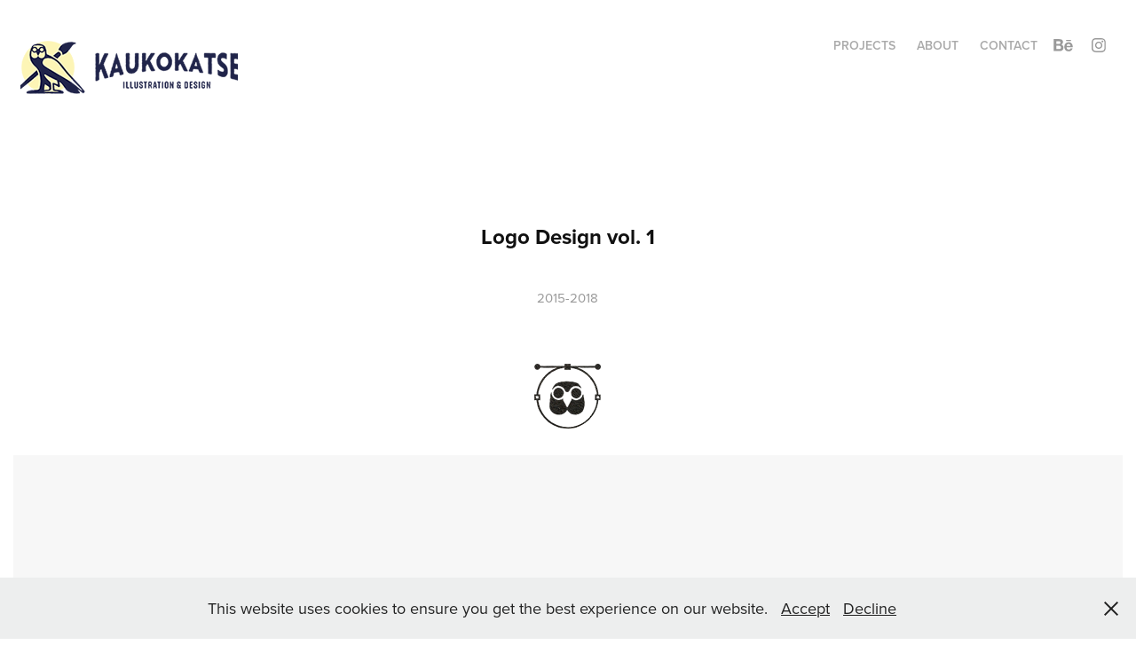

--- FILE ---
content_type: text/html; charset=utf-8
request_url: https://kaukokatse.fi/logo-design-vol-1
body_size: 5626
content:
<!DOCTYPE HTML>
<html lang="en-US">
<head>
  <meta charset="UTF-8" />
  <meta name="viewport" content="width=device-width, initial-scale=1" />
      <meta name="keywords"  content="Logo Design,Graphic Design,Logosuunnittelu,Graafinen suunnittelu,Hämeenlinna,Helsinki,Kuvitus" />
      <meta name="description"  content="2015-2018" />
      <meta name="twitter:card"  content="summary_large_image" />
      <meta name="twitter:site"  content="@AdobePortfolio" />
      <meta  property="og:title" content="Kaukokatse / Ville Salonen - Logo Design vol. 1" />
      <meta  property="og:description" content="2015-2018" />
      <meta  property="og:image" content="https://cdn.myportfolio.com/b70f6a689eacae4370e359d3cb90d8a3/d5d91951-c5e4-49b7-b203-2bbcd7979763_rwc_10x0x830x650x830.png?h=c74cf3540be85214c38ab3b70b5f1185" />
        <link rel="icon" href="https://cdn.myportfolio.com/b70f6a689eacae4370e359d3cb90d8a3/1f42a8f3-49e4-4fa3-8aca-0b2ad0308ccf_carw_1x1x32.png?h=633e7048f81e84341464b09ab239e969" />
      <link rel="stylesheet" href="/dist/css/main.css" type="text/css" />
      <link rel="stylesheet" href="https://cdn.myportfolio.com/b70f6a689eacae4370e359d3cb90d8a3/717829a48b5fad64747b7bf2f577ae731733121993.css?h=bbc249dccec6c2514705be154a6d9f42" type="text/css" />
    <link rel="canonical" href="https://kaukokatse.fi/logo-design-vol-1" />
      <title>Kaukokatse / Ville Salonen - Logo Design vol. 1</title>
    <script type="text/javascript" src="//use.typekit.net/ik/[base64].js?cb=35f77bfb8b50944859ea3d3804e7194e7a3173fb" async onload="
    try {
      window.Typekit.load();
    } catch (e) {
      console.warn('Typekit not loaded.');
    }
    "></script>
</head>
  <body class="transition-enabled">  <div class='page-background-video page-background-video-with-panel'>
  </div>
  <div class="js-responsive-nav">
    <div class="responsive-nav has-social">
      <div class="close-responsive-click-area js-close-responsive-nav">
        <div class="close-responsive-button"></div>
      </div>
          <div class="nav-container">
            <nav data-hover-hint="nav">
                <div class="gallery-title"><a href="/projects" >Projects</a></div>
      <div class="page-title">
        <a href="/about" >ABOUT</a>
      </div>
      <div class="page-title">
        <a href="/contact" >Contact</a>
      </div>
                <div class="social pf-nav-social" data-hover-hint="navSocialIcons">
                  <ul>
                          <li>
                            <a href="https://www.behance.net/Kaukokatse" target="_blank">
                              <svg id="Layer_1" data-name="Layer 1" xmlns="http://www.w3.org/2000/svg" viewBox="0 0 30 24" class="icon"><path id="path-1" d="M18.83,14.38a2.78,2.78,0,0,0,.65,1.9,2.31,2.31,0,0,0,1.7.59,2.31,2.31,0,0,0,1.38-.41,1.79,1.79,0,0,0,.71-0.87h2.31a4.48,4.48,0,0,1-1.71,2.53,5,5,0,0,1-2.78.76,5.53,5.53,0,0,1-2-.37,4.34,4.34,0,0,1-1.55-1,4.77,4.77,0,0,1-1-1.63,6.29,6.29,0,0,1,0-4.13,4.83,4.83,0,0,1,1-1.64A4.64,4.64,0,0,1,19.09,9a4.86,4.86,0,0,1,2-.4A4.5,4.5,0,0,1,23.21,9a4.36,4.36,0,0,1,1.5,1.3,5.39,5.39,0,0,1,.84,1.86,7,7,0,0,1,.18,2.18h-6.9Zm3.67-3.24A1.94,1.94,0,0,0,21,10.6a2.26,2.26,0,0,0-1,.22,2,2,0,0,0-.66.54,1.94,1.94,0,0,0-.35.69,3.47,3.47,0,0,0-.12.65h4.29A2.75,2.75,0,0,0,22.5,11.14ZM18.29,6h5.36V7.35H18.29V6ZM13.89,17.7a4.4,4.4,0,0,1-1.51.7,6.44,6.44,0,0,1-1.73.22H4.24V5.12h6.24a7.7,7.7,0,0,1,1.73.17,3.67,3.67,0,0,1,1.33.56,2.6,2.6,0,0,1,.86,1,3.74,3.74,0,0,1,.3,1.58,3,3,0,0,1-.46,1.7,3.33,3.33,0,0,1-1.35,1.12,3.19,3.19,0,0,1,1.82,1.26,3.79,3.79,0,0,1,.59,2.17,3.79,3.79,0,0,1-.39,1.77A3.24,3.24,0,0,1,13.89,17.7ZM11.72,8.19a1.25,1.25,0,0,0-.45-0.47,1.88,1.88,0,0,0-.64-0.24,5.5,5.5,0,0,0-.76-0.05H7.16v3.16h3a2,2,0,0,0,1.28-.38A1.43,1.43,0,0,0,11.89,9,1.73,1.73,0,0,0,11.72,8.19ZM11.84,13a2.39,2.39,0,0,0-1.52-.45H7.16v3.73h3.11a3.61,3.61,0,0,0,.82-0.09A2,2,0,0,0,11.77,16a1.39,1.39,0,0,0,.47-0.54,1.85,1.85,0,0,0,.17-0.88A1.77,1.77,0,0,0,11.84,13Z"/></svg>
                            </a>
                          </li>
                          <li>
                            <a href="https://www.instagram.com/kaukokatse" target="_blank">
                              <svg version="1.1" id="Layer_1" xmlns="http://www.w3.org/2000/svg" xmlns:xlink="http://www.w3.org/1999/xlink" viewBox="0 0 30 24" style="enable-background:new 0 0 30 24;" xml:space="preserve" class="icon">
                              <g>
                                <path d="M15,5.4c2.1,0,2.4,0,3.2,0c0.8,0,1.2,0.2,1.5,0.3c0.4,0.1,0.6,0.3,0.9,0.6c0.3,0.3,0.5,0.5,0.6,0.9
                                  c0.1,0.3,0.2,0.7,0.3,1.5c0,0.8,0,1.1,0,3.2s0,2.4,0,3.2c0,0.8-0.2,1.2-0.3,1.5c-0.1,0.4-0.3,0.6-0.6,0.9c-0.3,0.3-0.5,0.5-0.9,0.6
                                  c-0.3,0.1-0.7,0.2-1.5,0.3c-0.8,0-1.1,0-3.2,0s-2.4,0-3.2,0c-0.8,0-1.2-0.2-1.5-0.3c-0.4-0.1-0.6-0.3-0.9-0.6
                                  c-0.3-0.3-0.5-0.5-0.6-0.9c-0.1-0.3-0.2-0.7-0.3-1.5c0-0.8,0-1.1,0-3.2s0-2.4,0-3.2c0-0.8,0.2-1.2,0.3-1.5c0.1-0.4,0.3-0.6,0.6-0.9
                                  c0.3-0.3,0.5-0.5,0.9-0.6c0.3-0.1,0.7-0.2,1.5-0.3C12.6,5.4,12.9,5.4,15,5.4 M15,4c-2.2,0-2.4,0-3.3,0c-0.9,0-1.4,0.2-1.9,0.4
                                  c-0.5,0.2-1,0.5-1.4,0.9C7.9,5.8,7.6,6.2,7.4,6.8C7.2,7.3,7.1,7.9,7,8.7C7,9.6,7,9.8,7,12s0,2.4,0,3.3c0,0.9,0.2,1.4,0.4,1.9
                                  c0.2,0.5,0.5,1,0.9,1.4c0.4,0.4,0.9,0.7,1.4,0.9c0.5,0.2,1.1,0.3,1.9,0.4c0.9,0,1.1,0,3.3,0s2.4,0,3.3,0c0.9,0,1.4-0.2,1.9-0.4
                                  c0.5-0.2,1-0.5,1.4-0.9c0.4-0.4,0.7-0.9,0.9-1.4c0.2-0.5,0.3-1.1,0.4-1.9c0-0.9,0-1.1,0-3.3s0-2.4,0-3.3c0-0.9-0.2-1.4-0.4-1.9
                                  c-0.2-0.5-0.5-1-0.9-1.4c-0.4-0.4-0.9-0.7-1.4-0.9c-0.5-0.2-1.1-0.3-1.9-0.4C17.4,4,17.2,4,15,4L15,4L15,4z"/>
                                <path d="M15,7.9c-2.3,0-4.1,1.8-4.1,4.1s1.8,4.1,4.1,4.1s4.1-1.8,4.1-4.1S17.3,7.9,15,7.9L15,7.9z M15,14.7c-1.5,0-2.7-1.2-2.7-2.7
                                  c0-1.5,1.2-2.7,2.7-2.7s2.7,1.2,2.7,2.7C17.7,13.5,16.5,14.7,15,14.7L15,14.7z"/>
                                <path d="M20.2,7.7c0,0.5-0.4,1-1,1s-1-0.4-1-1s0.4-1,1-1S20.2,7.2,20.2,7.7L20.2,7.7z"/>
                              </g>
                              </svg>
                            </a>
                          </li>
                  </ul>
                </div>
            </nav>
          </div>
    </div>
  </div>
  <div class="site-wrap cfix js-site-wrap">
    <div class="site-container">
      <div class="site-content e2e-site-content">
        <header class="site-header">
          <div class="logo-container">
              <div class="logo-wrap" data-hover-hint="logo">
                    <div class="logo e2e-site-logo-text logo-image  ">
    <a href="/projects" class="image-normal image-link">
      <img src="https://cdn.myportfolio.com/b70f6a689eacae4370e359d3cb90d8a3/766eda20-b5d9-47ab-bc74-b9affe71b4c2_rwc_3x0x245x60x4096.png?h=7652f9e3723feeb4e7cadca70574fb40" alt="Ville Salonen">
    </a>
</div>
              </div>
  <div class="hamburger-click-area js-hamburger">
    <div class="hamburger">
      <i></i>
      <i></i>
      <i></i>
    </div>
  </div>
          </div>
              <div class="nav-container">
                <nav data-hover-hint="nav">
                <div class="gallery-title"><a href="/projects" >Projects</a></div>
      <div class="page-title">
        <a href="/about" >ABOUT</a>
      </div>
      <div class="page-title">
        <a href="/contact" >Contact</a>
      </div>
                    <div class="social pf-nav-social" data-hover-hint="navSocialIcons">
                      <ul>
                              <li>
                                <a href="https://www.behance.net/Kaukokatse" target="_blank">
                                  <svg id="Layer_1" data-name="Layer 1" xmlns="http://www.w3.org/2000/svg" viewBox="0 0 30 24" class="icon"><path id="path-1" d="M18.83,14.38a2.78,2.78,0,0,0,.65,1.9,2.31,2.31,0,0,0,1.7.59,2.31,2.31,0,0,0,1.38-.41,1.79,1.79,0,0,0,.71-0.87h2.31a4.48,4.48,0,0,1-1.71,2.53,5,5,0,0,1-2.78.76,5.53,5.53,0,0,1-2-.37,4.34,4.34,0,0,1-1.55-1,4.77,4.77,0,0,1-1-1.63,6.29,6.29,0,0,1,0-4.13,4.83,4.83,0,0,1,1-1.64A4.64,4.64,0,0,1,19.09,9a4.86,4.86,0,0,1,2-.4A4.5,4.5,0,0,1,23.21,9a4.36,4.36,0,0,1,1.5,1.3,5.39,5.39,0,0,1,.84,1.86,7,7,0,0,1,.18,2.18h-6.9Zm3.67-3.24A1.94,1.94,0,0,0,21,10.6a2.26,2.26,0,0,0-1,.22,2,2,0,0,0-.66.54,1.94,1.94,0,0,0-.35.69,3.47,3.47,0,0,0-.12.65h4.29A2.75,2.75,0,0,0,22.5,11.14ZM18.29,6h5.36V7.35H18.29V6ZM13.89,17.7a4.4,4.4,0,0,1-1.51.7,6.44,6.44,0,0,1-1.73.22H4.24V5.12h6.24a7.7,7.7,0,0,1,1.73.17,3.67,3.67,0,0,1,1.33.56,2.6,2.6,0,0,1,.86,1,3.74,3.74,0,0,1,.3,1.58,3,3,0,0,1-.46,1.7,3.33,3.33,0,0,1-1.35,1.12,3.19,3.19,0,0,1,1.82,1.26,3.79,3.79,0,0,1,.59,2.17,3.79,3.79,0,0,1-.39,1.77A3.24,3.24,0,0,1,13.89,17.7ZM11.72,8.19a1.25,1.25,0,0,0-.45-0.47,1.88,1.88,0,0,0-.64-0.24,5.5,5.5,0,0,0-.76-0.05H7.16v3.16h3a2,2,0,0,0,1.28-.38A1.43,1.43,0,0,0,11.89,9,1.73,1.73,0,0,0,11.72,8.19ZM11.84,13a2.39,2.39,0,0,0-1.52-.45H7.16v3.73h3.11a3.61,3.61,0,0,0,.82-0.09A2,2,0,0,0,11.77,16a1.39,1.39,0,0,0,.47-0.54,1.85,1.85,0,0,0,.17-0.88A1.77,1.77,0,0,0,11.84,13Z"/></svg>
                                </a>
                              </li>
                              <li>
                                <a href="https://www.instagram.com/kaukokatse" target="_blank">
                                  <svg version="1.1" id="Layer_1" xmlns="http://www.w3.org/2000/svg" xmlns:xlink="http://www.w3.org/1999/xlink" viewBox="0 0 30 24" style="enable-background:new 0 0 30 24;" xml:space="preserve" class="icon">
                                  <g>
                                    <path d="M15,5.4c2.1,0,2.4,0,3.2,0c0.8,0,1.2,0.2,1.5,0.3c0.4,0.1,0.6,0.3,0.9,0.6c0.3,0.3,0.5,0.5,0.6,0.9
                                      c0.1,0.3,0.2,0.7,0.3,1.5c0,0.8,0,1.1,0,3.2s0,2.4,0,3.2c0,0.8-0.2,1.2-0.3,1.5c-0.1,0.4-0.3,0.6-0.6,0.9c-0.3,0.3-0.5,0.5-0.9,0.6
                                      c-0.3,0.1-0.7,0.2-1.5,0.3c-0.8,0-1.1,0-3.2,0s-2.4,0-3.2,0c-0.8,0-1.2-0.2-1.5-0.3c-0.4-0.1-0.6-0.3-0.9-0.6
                                      c-0.3-0.3-0.5-0.5-0.6-0.9c-0.1-0.3-0.2-0.7-0.3-1.5c0-0.8,0-1.1,0-3.2s0-2.4,0-3.2c0-0.8,0.2-1.2,0.3-1.5c0.1-0.4,0.3-0.6,0.6-0.9
                                      c0.3-0.3,0.5-0.5,0.9-0.6c0.3-0.1,0.7-0.2,1.5-0.3C12.6,5.4,12.9,5.4,15,5.4 M15,4c-2.2,0-2.4,0-3.3,0c-0.9,0-1.4,0.2-1.9,0.4
                                      c-0.5,0.2-1,0.5-1.4,0.9C7.9,5.8,7.6,6.2,7.4,6.8C7.2,7.3,7.1,7.9,7,8.7C7,9.6,7,9.8,7,12s0,2.4,0,3.3c0,0.9,0.2,1.4,0.4,1.9
                                      c0.2,0.5,0.5,1,0.9,1.4c0.4,0.4,0.9,0.7,1.4,0.9c0.5,0.2,1.1,0.3,1.9,0.4c0.9,0,1.1,0,3.3,0s2.4,0,3.3,0c0.9,0,1.4-0.2,1.9-0.4
                                      c0.5-0.2,1-0.5,1.4-0.9c0.4-0.4,0.7-0.9,0.9-1.4c0.2-0.5,0.3-1.1,0.4-1.9c0-0.9,0-1.1,0-3.3s0-2.4,0-3.3c0-0.9-0.2-1.4-0.4-1.9
                                      c-0.2-0.5-0.5-1-0.9-1.4c-0.4-0.4-0.9-0.7-1.4-0.9c-0.5-0.2-1.1-0.3-1.9-0.4C17.4,4,17.2,4,15,4L15,4L15,4z"/>
                                    <path d="M15,7.9c-2.3,0-4.1,1.8-4.1,4.1s1.8,4.1,4.1,4.1s4.1-1.8,4.1-4.1S17.3,7.9,15,7.9L15,7.9z M15,14.7c-1.5,0-2.7-1.2-2.7-2.7
                                      c0-1.5,1.2-2.7,2.7-2.7s2.7,1.2,2.7,2.7C17.7,13.5,16.5,14.7,15,14.7L15,14.7z"/>
                                    <path d="M20.2,7.7c0,0.5-0.4,1-1,1s-1-0.4-1-1s0.4-1,1-1S20.2,7.2,20.2,7.7L20.2,7.7z"/>
                                  </g>
                                  </svg>
                                </a>
                              </li>
                      </ul>
                    </div>
                </nav>
              </div>
        </header>
        <main>
  <div class="page-container" data-context="page.page.container" data-hover-hint="pageContainer">
    <section class="page standard-modules">
        <header class="page-header content" data-context="pages" data-identity="id:p5b9b8f8952cde278b715a0cfdde5cab94a8275dfc9b30f858ced4" data-hover-hint="pageHeader" data-hover-hint-id="p5b9b8f8952cde278b715a0cfdde5cab94a8275dfc9b30f858ced4">
            <h1 class="title preserve-whitespace e2e-site-logo-text">Logo Design vol. 1</h1>
            <p class="description">2015-2018</p>
        </header>
      <div class="page-content js-page-content" data-context="pages" data-identity="id:p5b9b8f8952cde278b715a0cfdde5cab94a8275dfc9b30f858ced4">
        <div id="project-canvas" class="js-project-modules modules content">
          <div id="project-modules">
              
              <div class="project-module module image project-module-image js-js-project-module" >

  

  
     <div class="js-lightbox" data-src="https://cdn.myportfolio.com/b70f6a689eacae4370e359d3cb90d8a3/570579ee-2edb-457b-b0c0-b5c8dea47886.png?h=4c1a1f0653b36ad2cc264882f5100f29">
           <img
             class="js-lazy e2e-site-project-module-image"
             src="[data-uri]"
             data-src="https://cdn.myportfolio.com/b70f6a689eacae4370e359d3cb90d8a3/570579ee-2edb-457b-b0c0-b5c8dea47886_rw_600.png?h=6ff06df8030ff9a90e44151f9735d95d"
             data-srcset="https://cdn.myportfolio.com/b70f6a689eacae4370e359d3cb90d8a3/570579ee-2edb-457b-b0c0-b5c8dea47886_rw_600.png?h=6ff06df8030ff9a90e44151f9735d95d 75w,"
             data-sizes="(max-width: 75px) 100vw, 75px"
             width="75"
             height="0"
             style="padding-bottom: 96%; background: rgba(0, 0, 0, 0.03)"
             
           >
     </div>
  

</div>

              
              
              
              
              
              
              
              
              
              <div class="project-module module image project-module-image js-js-project-module" >

  

  
     <div class="js-lightbox" data-src="https://cdn.myportfolio.com/b70f6a689eacae4370e359d3cb90d8a3/1acc87d2-cffe-4d85-b13d-d2ec3d0740f3.png?h=b8a4bc69843c3394093b88829519482f">
           <img
             class="js-lazy e2e-site-project-module-image"
             src="[data-uri]"
             data-src="https://cdn.myportfolio.com/b70f6a689eacae4370e359d3cb90d8a3/1acc87d2-cffe-4d85-b13d-d2ec3d0740f3_rw_1920.png?h=dff06408199796b65a88b3aca525f213"
             data-srcset="https://cdn.myportfolio.com/b70f6a689eacae4370e359d3cb90d8a3/1acc87d2-cffe-4d85-b13d-d2ec3d0740f3_rw_600.png?h=af8b1a9655c940f6e70dcd766f3d1a44 600w,https://cdn.myportfolio.com/b70f6a689eacae4370e359d3cb90d8a3/1acc87d2-cffe-4d85-b13d-d2ec3d0740f3_rw_1200.png?h=8dd103cfdb3f6b7eed074a6c2f531fad 1200w,https://cdn.myportfolio.com/b70f6a689eacae4370e359d3cb90d8a3/1acc87d2-cffe-4d85-b13d-d2ec3d0740f3_rw_1920.png?h=dff06408199796b65a88b3aca525f213 1250w,"
             data-sizes="(max-width: 1250px) 100vw, 1250px"
             width="1250"
             height="0"
             style="padding-bottom: 60%; background: rgba(0, 0, 0, 0.03)"
             
           >
     </div>
  

</div>

              
              
              
              
              
              
              
              
              
              <div class="project-module module image project-module-image js-js-project-module" >

  

  
     <div class="js-lightbox" data-src="https://cdn.myportfolio.com/b70f6a689eacae4370e359d3cb90d8a3/3b53ba2f-6e2a-4f4d-8b5c-444875a11093.png?h=9ddeaa83b1a01b07d8097cb22878a877">
           <img
             class="js-lazy e2e-site-project-module-image"
             src="[data-uri]"
             data-src="https://cdn.myportfolio.com/b70f6a689eacae4370e359d3cb90d8a3/3b53ba2f-6e2a-4f4d-8b5c-444875a11093_rw_1920.png?h=019fac65cbef7a057ca4b5154161c637"
             data-srcset="https://cdn.myportfolio.com/b70f6a689eacae4370e359d3cb90d8a3/3b53ba2f-6e2a-4f4d-8b5c-444875a11093_rw_600.png?h=695830cbc7a8dfcf7ba5bacbb7d90592 600w,https://cdn.myportfolio.com/b70f6a689eacae4370e359d3cb90d8a3/3b53ba2f-6e2a-4f4d-8b5c-444875a11093_rw_1200.png?h=45be1208bc6b6e325c01ba6cc7145155 1200w,https://cdn.myportfolio.com/b70f6a689eacae4370e359d3cb90d8a3/3b53ba2f-6e2a-4f4d-8b5c-444875a11093_rw_1920.png?h=019fac65cbef7a057ca4b5154161c637 1250w,"
             data-sizes="(max-width: 1250px) 100vw, 1250px"
             width="1250"
             height="0"
             style="padding-bottom: 60%; background: rgba(0, 0, 0, 0.03)"
             
           >
     </div>
  

</div>

              
              
              
              
              
              
              
              
              
              <div class="project-module module image project-module-image js-js-project-module" >

  

  
     <div class="js-lightbox" data-src="https://cdn.myportfolio.com/b70f6a689eacae4370e359d3cb90d8a3/66696186-c382-4b39-a185-79d5ebab7f2f.png?h=21c0951506e2b01448b7e93a53a4226a">
           <img
             class="js-lazy e2e-site-project-module-image"
             src="[data-uri]"
             data-src="https://cdn.myportfolio.com/b70f6a689eacae4370e359d3cb90d8a3/66696186-c382-4b39-a185-79d5ebab7f2f_rw_1920.png?h=f0c6bc19f91dd0a0055f68440436023f"
             data-srcset="https://cdn.myportfolio.com/b70f6a689eacae4370e359d3cb90d8a3/66696186-c382-4b39-a185-79d5ebab7f2f_rw_600.png?h=a57a62c0843d9298a7449711195cd96b 600w,https://cdn.myportfolio.com/b70f6a689eacae4370e359d3cb90d8a3/66696186-c382-4b39-a185-79d5ebab7f2f_rw_1200.png?h=fc84b31f2f079bd163dd493e16405b1f 1200w,https://cdn.myportfolio.com/b70f6a689eacae4370e359d3cb90d8a3/66696186-c382-4b39-a185-79d5ebab7f2f_rw_1920.png?h=f0c6bc19f91dd0a0055f68440436023f 1250w,"
             data-sizes="(max-width: 1250px) 100vw, 1250px"
             width="1250"
             height="0"
             style="padding-bottom: 60%; background: rgba(0, 0, 0, 0.03)"
             
           >
     </div>
  

</div>

              
              
              
              
              
              
              
              
              
              <div class="project-module module image project-module-image js-js-project-module" >

  

  
     <div class="js-lightbox" data-src="https://cdn.myportfolio.com/b70f6a689eacae4370e359d3cb90d8a3/69480811-799f-4664-840b-94841496e249.png?h=1777b99b63d8ff7efa55b7f35e8a9f28">
           <img
             class="js-lazy e2e-site-project-module-image"
             src="[data-uri]"
             data-src="https://cdn.myportfolio.com/b70f6a689eacae4370e359d3cb90d8a3/69480811-799f-4664-840b-94841496e249_rw_1920.png?h=08338e19e70b4838b6b47c4103f47c36"
             data-srcset="https://cdn.myportfolio.com/b70f6a689eacae4370e359d3cb90d8a3/69480811-799f-4664-840b-94841496e249_rw_600.png?h=5e22a4c9ce5f03ccafa5f5cbb2a335e9 600w,https://cdn.myportfolio.com/b70f6a689eacae4370e359d3cb90d8a3/69480811-799f-4664-840b-94841496e249_rw_1200.png?h=bcb8c606034963f6d235c12e67b251e5 1200w,https://cdn.myportfolio.com/b70f6a689eacae4370e359d3cb90d8a3/69480811-799f-4664-840b-94841496e249_rw_1920.png?h=08338e19e70b4838b6b47c4103f47c36 1250w,"
             data-sizes="(max-width: 1250px) 100vw, 1250px"
             width="1250"
             height="0"
             style="padding-bottom: 60%; background: rgba(0, 0, 0, 0.03)"
             
           >
     </div>
  

</div>

              
              
              
              
              
              
              
              
              
              <div class="project-module module image project-module-image js-js-project-module" >

  

  
     <div class="js-lightbox" data-src="https://cdn.myportfolio.com/b70f6a689eacae4370e359d3cb90d8a3/06f66e46-8c58-4e9f-8ee8-e75d4946bd14.png?h=e891bbaa29b216e95ca8b63807f225d1">
           <img
             class="js-lazy e2e-site-project-module-image"
             src="[data-uri]"
             data-src="https://cdn.myportfolio.com/b70f6a689eacae4370e359d3cb90d8a3/06f66e46-8c58-4e9f-8ee8-e75d4946bd14_rw_1920.png?h=6619d0056e64ee08ed7270b3bbba6775"
             data-srcset="https://cdn.myportfolio.com/b70f6a689eacae4370e359d3cb90d8a3/06f66e46-8c58-4e9f-8ee8-e75d4946bd14_rw_600.png?h=955db045f4ec0c2ce9f223b2d3175b95 600w,https://cdn.myportfolio.com/b70f6a689eacae4370e359d3cb90d8a3/06f66e46-8c58-4e9f-8ee8-e75d4946bd14_rw_1200.png?h=b147bbcb9b53f5360df528c5fae301ce 1200w,https://cdn.myportfolio.com/b70f6a689eacae4370e359d3cb90d8a3/06f66e46-8c58-4e9f-8ee8-e75d4946bd14_rw_1920.png?h=6619d0056e64ee08ed7270b3bbba6775 1250w,"
             data-sizes="(max-width: 1250px) 100vw, 1250px"
             width="1250"
             height="0"
             style="padding-bottom: 60%; background: rgba(0, 0, 0, 0.03)"
             
           >
     </div>
  

</div>

              
              
              
              
              
              
              
              
              
              <div class="project-module module image project-module-image js-js-project-module" >

  

  
     <div class="js-lightbox" data-src="https://cdn.myportfolio.com/b70f6a689eacae4370e359d3cb90d8a3/08bdfc5e-70bb-4653-9d40-a139c4075ee0.png?h=20dfb647f4ae61ca204640672ccd932e">
           <img
             class="js-lazy e2e-site-project-module-image"
             src="[data-uri]"
             data-src="https://cdn.myportfolio.com/b70f6a689eacae4370e359d3cb90d8a3/08bdfc5e-70bb-4653-9d40-a139c4075ee0_rw_1920.png?h=f74fe682ff4663b85300512b7f685140"
             data-srcset="https://cdn.myportfolio.com/b70f6a689eacae4370e359d3cb90d8a3/08bdfc5e-70bb-4653-9d40-a139c4075ee0_rw_600.png?h=088bd3438c418c91cab60534acca0d3d 600w,https://cdn.myportfolio.com/b70f6a689eacae4370e359d3cb90d8a3/08bdfc5e-70bb-4653-9d40-a139c4075ee0_rw_1200.png?h=7abef170f509c0ca14c83ca560acf1ba 1200w,https://cdn.myportfolio.com/b70f6a689eacae4370e359d3cb90d8a3/08bdfc5e-70bb-4653-9d40-a139c4075ee0_rw_1920.png?h=f74fe682ff4663b85300512b7f685140 1250w,"
             data-sizes="(max-width: 1250px) 100vw, 1250px"
             width="1250"
             height="0"
             style="padding-bottom: 60%; background: rgba(0, 0, 0, 0.03)"
             
           >
     </div>
  

</div>

              
              
              
              
              
              
              
              
          </div>
        </div>
      </div>
    </section>
        <section class="back-to-top" data-hover-hint="backToTop">
          <a href="#"><span class="arrow">&uarr;</span><span class="preserve-whitespace">Back to Top</span></a>
        </section>
        <a class="back-to-top-fixed js-back-to-top back-to-top-fixed-with-panel" data-hover-hint="backToTop" data-hover-hint-placement="top-start" href="#">
          <svg version="1.1" id="Layer_1" xmlns="http://www.w3.org/2000/svg" xmlns:xlink="http://www.w3.org/1999/xlink" x="0px" y="0px"
           viewBox="0 0 26 26" style="enable-background:new 0 0 26 26;" xml:space="preserve" class="icon icon-back-to-top">
          <g>
            <path d="M13.8,1.3L21.6,9c0.1,0.1,0.1,0.3,0.2,0.4c0.1,0.1,0.1,0.3,0.1,0.4s0,0.3-0.1,0.4c-0.1,0.1-0.1,0.3-0.3,0.4
              c-0.1,0.1-0.2,0.2-0.4,0.3c-0.2,0.1-0.3,0.1-0.4,0.1c-0.1,0-0.3,0-0.4-0.1c-0.2-0.1-0.3-0.2-0.4-0.3L14.2,5l0,19.1
              c0,0.2-0.1,0.3-0.1,0.5c0,0.1-0.1,0.3-0.3,0.4c-0.1,0.1-0.2,0.2-0.4,0.3c-0.1,0.1-0.3,0.1-0.5,0.1c-0.1,0-0.3,0-0.4-0.1
              c-0.1-0.1-0.3-0.1-0.4-0.3c-0.1-0.1-0.2-0.2-0.3-0.4c-0.1-0.1-0.1-0.3-0.1-0.5l0-19.1l-5.7,5.7C6,10.8,5.8,10.9,5.7,11
              c-0.1,0.1-0.3,0.1-0.4,0.1c-0.2,0-0.3,0-0.4-0.1c-0.1-0.1-0.3-0.2-0.4-0.3c-0.1-0.1-0.1-0.2-0.2-0.4C4.1,10.2,4,10.1,4.1,9.9
              c0-0.1,0-0.3,0.1-0.4c0-0.1,0.1-0.3,0.3-0.4l7.7-7.8c0.1,0,0.2-0.1,0.2-0.1c0,0,0.1-0.1,0.2-0.1c0.1,0,0.2,0,0.2-0.1
              c0.1,0,0.1,0,0.2,0c0,0,0.1,0,0.2,0c0.1,0,0.2,0,0.2,0.1c0.1,0,0.1,0.1,0.2,0.1C13.7,1.2,13.8,1.2,13.8,1.3z"/>
          </g>
          </svg>
        </a>
  </div>
              <footer class="site-footer" data-hover-hint="footer">
                <div class="footer-text">
                  Powered by <a href="http://portfolio.adobe.com" target="_blank">Adobe Portfolio</a>
                </div>
              </footer>
        </main>
      </div>
    </div>
  </div>
  <div class="cookie-banner js-cookie-banner">
    <p>This website uses cookies to ensure you get the best experience on our website.
      <a class="consent-link" href="#">Accept</a>
      <a class="decline-link" href="#">Decline</a>
    </p>
    <svg xmlns="http://www.w3.org/2000/svg" viewBox="-6458 -2604 16 16" class='close-btn'>
      <g id="Group_1479" data-name="Group 1479" transform="translate(-8281.367 -3556.368)">
        <rect id="Rectangle_6401" data-name="Rectangle 6401" class="stroke" width="1.968" height="20.66" transform="translate(1823.367 953.759) rotate(-45)"/>
        <rect id="Rectangle_6402" data-name="Rectangle 6402" class="stroke" width="1.968" height="20.66" transform="translate(1824.758 968.368) rotate(-135)"/>
      </g>
    </svg>
  </div>
</body>
<script type="text/javascript">
  // fix for Safari's back/forward cache
  window.onpageshow = function(e) {
    if (e.persisted) { window.location.reload(); }
  };
</script>
  <script type="text/javascript">var __config__ = {"page_id":"p5b9b8f8952cde278b715a0cfdde5cab94a8275dfc9b30f858ced4","theme":{"name":"geometric"},"pageTransition":true,"linkTransition":true,"disableDownload":false,"localizedValidationMessages":{"required":"This field is required","Email":"This field must be a valid email address"},"lightbox":{"enabled":false},"cookie_banner":{"enabled":true,"color":{"text":"#212121","bg":"#EDEEEE"}}};</script>
  <script type="text/javascript" src="/site/translations?cb=35f77bfb8b50944859ea3d3804e7194e7a3173fb"></script>
  <script type="text/javascript" src="/dist/js/main.js?cb=35f77bfb8b50944859ea3d3804e7194e7a3173fb"></script>
</html>
